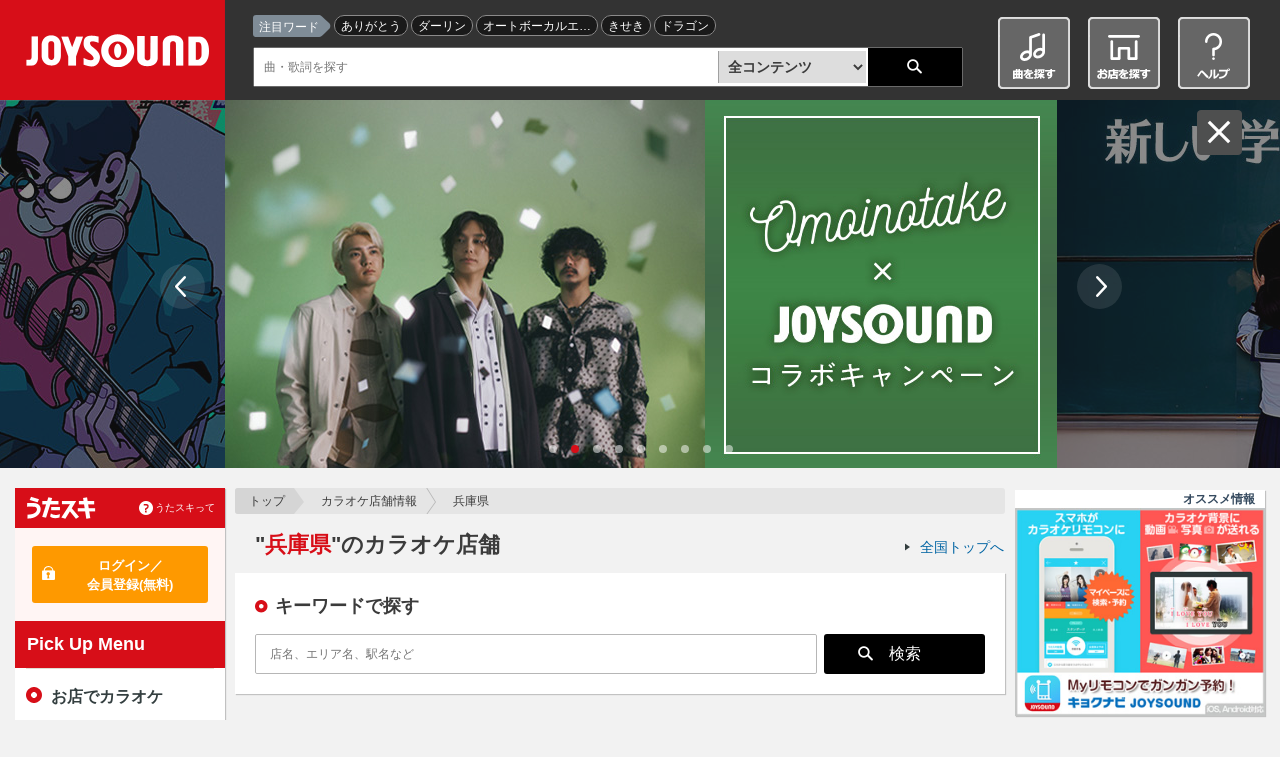

--- FILE ---
content_type: text/html
request_url: https://www.joysound.com/web/src/s/parts/panel-0048.html
body_size: 595
content:
<section class="jp-cmp-box-001">
  <h2 class="jp-cmp-h2-001">テーマから探す</h2>
  <div class="jp-cmp-btn-list-003">
    <ul>
      <li><a href="/web/shop/list?m7=1" target="_self" onclick="ga('send', 'event', 'panel', 'access', 'panel-0048-x1');"><img src="/web/src/s/parts/panel-0048/img/shop-banner-x1.jpg?20231116" alt="カラオケ最新機種で楽しめるお店をチェック"></a></li>
      <li><a href="/web/shop/list?searchType=0&c2=1" target="_self" onclick="ga('send', 'event', 'panel', 'access', 'panel-0048-gp');"><img src="/web/src/s/parts/panel-0048/img/shop-banner-gp.jpg" alt="全国採点GPが楽しめるお店"></a></li>
      <li><a href="/web/shop/list?searchType=0&c4=1" target="_self" onclick="ga('send', 'event', 'panel', 'access', 'panel-0048-gakki');"><img src="/web/src/s/parts/panel-0048/img/shop-banner-gakki.jpg" alt="楽器を接続して演奏できるお店"></a></li>
      <li><a href="/web/shop/list?searchType=0&c3=1" target="_self" onclick="ga('send', 'event', 'panel', 'access', 'panel-0048-movie');"><img src="/web/src/s/parts/panel-0048/img/shop-banner-movie.jpg" alt="うたスキ動画が楽しめるお店"></a></li>
    </ul>
  </div>
</section>


--- FILE ---
content_type: text/html
request_url: https://www.joysound.com/web/src/s/parts/panel-0039.html
body_size: 787
content:
    <section class="jp-cmp-topics-shop-001 jp-cmp-topics-block-001">
      <h3><a target="_self" href="/web/shop/list?m7=1" onclick="ga('send', 'event', 'panel', 'access', 'panel-0039');"><em>JOYSOUND X1<br>導入店舗情報</em></a></h3>
        <a target="_self" href="/web/shop/list?m7=1" onclick="ga('send', 'event', 'panel', 'access', 'panel-0039');">
          <div class="jp-cmp-img-block-wrap-001">
            <figure style="max-width:280px;  margin: 0 auto;" class="jp-cmp-img-block-001"><img src="/web/src/s/parts/panel-0039/img/img.jpg?20231116" alt="JOYSOUND MAX GO導入店"></figure>
          </div>
      </a>

      </section>

--- FILE ---
content_type: text/javascript
request_url: https://www.joysound.com/web/feature/shop/js/shop-region.min.js?v=20260105162355
body_size: 1053
content:
!function(){"use strict";angular.module("joysoundPortal").controller("JpShopRegionCtrl",["$scope","$rootScope","$location","$sce","$q","$filter","HttpUtil","WebApi","$timeout",function(a,b,c,d,e,f,g,h,i){var j=function(a,b,c,d){},k=function(a){var b=e.defer(),c=function(a,c,d,e){b.resolve(a.prefNm)},d={};return h.getPortal("store/storeInfo1/"+a,d).success(c).error(j),b.promise},l=function(a){var b=e.defer(),c=function(a,c,d,e){b.resolve(a.lineName)},d={};return h.getPortal("store/storeInfo4/"+a,d).success(c).error(j),b.promise},m=function(b){var c=function(b,c,d,e){a.areas=b},d={prefCd:b};h.getPortal("store/areas",d).success(c).error(j)},n=function(b){var c=function(b,c,d,f){a.cities=e(b),a.prefNm=b[0].prefNm},e=function(a){var b;return angular.forEach(a,function(a,c){if(angular.isDefined(a.highRankCityCd)){if(a.highRankCityCd!==a.cityCd&&a.highRankCityCd){var e=a.cityNm.replace(b,b+"<br>");e===a.cityNm&&(e=a.cityNm.replace(/(庁|郡|市)/,"$1<br>")),a.cityNm=e}else b=a.cityNm;a.cityNm=d.trustAsHtml(a.cityNm)}}),a},f={prefCd:b};h.getPortal("store/cities",f).success(c).error(j)},o=function(b){var c=function(b,c,e,f){a.railroads=b,a.companies=d(a.railroads),i(function(){_JP_.portalCommon.switch_accordion("railroad ","")})},d=function(a){var b=[],c=[];return angular.forEach(a,function(a,d){-1==b.indexOf(a.companyCd)&&(b.push(a.companyCd),c.push({companyCd:a.companyCd,companyName:a.companyName}))}),c},e={prefCd:b};h.getPortal("store/lines",e).success(c).error(j)},p=function(b,c){var d=function(b,c,d,e){a.stations=b},e={searchType:"1",prefCd:b,lineCd:c};h.getPortal("store/stations",e).success(d).error(j)};(function(){var d=g.parseUrl(c.absUrl()),e=d.pathArray[2];if(angular.isUndefined(e))return void console.log("prefCd undefined");var f=d.pathArray[3];(angular.isUndefined(f)||-1==["city","map","railroad"].indexOf(f))&&(console.log("category undefined"),f="top");var h=d.pathArray[4];angular.isUndefined(h)&&(console.log("lineCd undefined"),h=""),a.prefCd=e,a.lineCd=h;var i="";"top"===f?("13"===e?m(e):n(e),i="pref"):"city"===f?(n(e),i="city"):"map"===f||"railroad"===f&&(i="line",h.length>0?(i="station",p(e,h),l(h).then(function(c){a.lineName=c,b.title=a.lineName+"の駅からカラオケ店舗情報を探す",b.keyword=a.lineName+",",b.description=a.lineName+"の駅からカラオケ店舗情報を探すページです。"})):o(e)),k(e).then(function(c){switch(a.prefNm=c,i){case"pref":b.title=a.prefNm+"のカラオケ店舗情報",b.keyword=a.prefNm+",",b.description=a.prefNm+"のカラオケ店舗情報ページです。";break;case"city":b.title=a.prefNm+"のカラオケ店舗情報を市区町村から探す",b.keyword=a.prefNm,b.description=a.prefNm+"のカラオケ店舗情報を市区町村から探すページです。";break;case"line":b.title=a.prefNm+"のカラオケ店舗情報を路線・駅から探す",b.keyword=a.prefNm,b.description=a.prefNm+"のカラオケ店舗情報を路線から探すページです。"}})})(),a.onComplete=function(b){a.mainAreaLoaded=!0}}])}();

--- FILE ---
content_type: text/javascript
request_url: https://www.joysound.com/web/feature/utaski/common/js/joysound/classes.js
body_size: 3076
content:
(function(win, js, $) {
    var undef, _util_ = js.util;
    var regexDomain = /^https?:\/\/.+?\//
        , regexFileName = /\/.*?$/
        , loc = win['location'];

    /**
     * イベントマネージャクラス
     * @name joysound.EventManager
     * @class イベントマネージャクラス
     */
    js.EventManager = function(context) {
        var events = {};
        /**
         * @lends joysound.EventManager#
         */
        return {
            add:function(type, listener) {
                if (typeof listener == 'function') {
                    events[type] = events[type] || [];
                    events[type].push(listener);
                }
            },
            fire:function(type, args) {
                var i = 0, e = events[type], len;
                if (e) {
                    len = e.length;
                    for (; i < len; i++) {
                        e[i].apply(context, args);
                    }
                }
            }
        }
    };

    /**
     * 独自ロケーションクラス
     * @name joysound.Location
     * @class 独自ロケーションクラス
     * @param {string} url URL
     */
    js.Location = function(url) {
        if (!(this instanceof js.Location)) return new js.Location(url);
        this.reload(url);
        return this;
    };
    /**
     * ロケーション情報を再読み込みする
     * @name joysound.Location#reload
     * @param {string} url URL
     */
    js.Location.prototype.reload = function(url) {
        url = url === undef ? loc['href'] : url + '';
        if (!url.match(regexDomain)) {
            url = (url.charAt(0) == '/')
                ? loc['protocol'] + '//' + loc['host'] + url   // ルートパス
                : loc['href'].replace(regexFileName, '/') + url; // 相対パス
        }
        var ph = (url.match(regexDomain) || [''])[0],//プロトコルを含めたホスト名（/まで）
            p = ph.length,//パスネームのオフセット（http://xxx.xx/の次）
            q = url.indexOf('?')+1,//クエリのオフセット(?の次)
            h = url.indexOf('#')+1,//ハッシュのオフセット(#の次)
            end = url.length;
        // フルURL
        this['href'] = url;
        // パスネームからクエリ、ハッシュを取り除いた文字列
        // (クエリがハッシュより手前にあるならクエリ位置まで。ないならハッシュ位置まで。ないなら終端まで）
        this['pathname'] = url.slice(p, q?(!h||q<h)?q-1:h:h?h-1:end);
        // URLからクエリ、ハッシュを取り除いた文字列
        this['path'] = ph + this['pathname'];
        // クエリ文字列(?含む)
        // (ハッシュがクエリより後にあるならハッシュ位置まで。ないなら終端まで)
        this['search'] = q ? url.slice(q-1, (h && h > q)?h-1:end) : '';
        // ハッシュ文字列(#含む.window.location準拠)
        // (クエリがハッシュより後にあるならクエリ位置まで。ないなら終端まで)
        this['hash'] = h ? url.slice(h-1, (q && q > h)?q-1:end) : '';

        this['params'] = this.getQueryParams(this['search']);
    };
    /**
     * クエリ文字列を連想配列に変換する
     * @name joysound.Location#getQueryParams
     * @param {string} queryString クエリ文字列(?は無視される)
     * @return {Object} 連想配列
     */
    js.Location.prototype.getQueryParams = function(queryString) {
        var queries = queryString.replace('?','').split('&')
            , query, params = {}, i;
        for (i in queries) {
            if (queries.hasOwnProperty(i)) {
                query = queries[i].split('=');
                params[query[0]] = _util_.challengeURIDecode(query[1]);
            }
        }
        return params;
    };


    /**
     * テンプレートタグ解析エンジン
     * @name joysound.stringParser
     * @class
     */
    js.stringParser = (function() {
        var ptr, ds, str, doEnc,
            lt = '{', gt = '}', sp = '|', qt = "'",
            /**
             * フォーマットオプションの連想配列
             * @name joysound.stringParser-formatOptions
             * @namespace
             */
            formatOptions = {};
        return {
            /**
             * フォーマットオプション関数を追加します
             * @name joysound.stringParser.addFunction
             * @function
             * @param {Object} functions フォーマットオプション関数を、関数名をキーにした連想配列で渡します
             */
            addFunctions:function(functions) {
                var name, fn;
                for (name in functions) {
                    if (functions.hasOwnProperty(name)) {
                        fn = functions[name];
                        fn.argNum = fn.length > 2 ? fn.length - 2 : 0;
                        formatOptions[name] = fn;
                    }
                }
            },
            /**
             * フォーマット可能文字列のパースを実行します
             * <p>中括弧内で変数名を書く代わりに文字列リテラルを直接書けるようになりました。
             * 文字列リテラルを書く場合はシングルクォートで括ります。
             * これにより文字列リテラルへフォーマットオプションを掛けることができます。
             * また、この文字列はフォーマット文字列として扱われますので、中括弧のネストが可能です。</p>
             * @name joysound.stringParser.parse
             * @function
             * @param {String} source フォーマット可能文字列
             * @param {Object} data データセット
             * @param {boolean} [uriSafe] 変数の値を文字列として取得する際にURIエンコードするかどうか,デフォルトはFALSE
             * @return {String}
             * @example data-template-text="/movie/detail.htm?mid={mid|uri} をURIエンコードすると {'/movie/detail.htm?mid={mid|uri}'|uri} です"
             * 結果）/movie/detail.htm?mid=%E5%8B%95%E7%94%BBID をURIエンコードすると %2Fmovie%2Fdetail.htm%3Fmid%3D%25E5%258B%2595%25E7%2594%25BBID です
             */
            parse:function(source, data, uriSafe) {
                str = source;
                ptr = 0;
                ds = data;
                doEnc = uriSafe;
                return this.getText();
                // for debug
                //console.log(str + ' -> ' + result);
            },
            /**
             * 文字列を読み込んで取得する<br>
             * 途中出現した変数の値(フォーマット適用後)がリテラルとしてのundefinedまたはnullの場合は空文字として取得する
             * @name joysound.stringParser.getText
             * @function
             * @return {String} 取得した文字列
             */
            getText:function() {
                for (var s, buf = '', esc = false, val;; ptr++) {
                    s = str[ptr];
                    if (s !== undef && !(s == qt && !esc)) {
                        if (s != lt || esc) {
                            buf += String(s);
                            esc = (!esc && s == '\\');
                        } else {
                            ptr++;
                            val = this.getVar();
                            buf += val!==undef && val!==null ? doEnc ? encodeURIComponent(val) : val : '';
                        }
                    } else {
                        return buf;
                    }
                }
            },
            /**
             * 変数名を読み込んで変数の値を取得する<br>
             * シングルクォート(')で囲んで文字列リテラルを結果として扱うことも可能
             * @name joysound.stringParser.getVar
             * @function
             * @return {*} 取得した変数の値
             */
            getVar:function() {
                for (var s, buf = '', val, notVal = false;; ptr++) {
                    s = str[ptr];
                    if (s === undef || s == gt || s == sp) {//変数終端
                        val = (notVal) ? buf : _util_.getProperty(ds, buf);
                        if (s == sp) {
                            ptr++;
                            val = this.format(val);
                        }
                        return val;
                    } else if (s == qt && _util_.trim(buf) === '') {//文字列開始
                        ptr++;
                        buf = this.getText();
                        notVal = true;
                    } else {
                        buf += String(s);
                    }
                }
            },
            /**
             * フォーマットオプションを読み込んで適用する
             * @name joysound.stringParser.format
             * @function
             * @param {*} val 適用対象の値
             * @return {*} 適用後の値
             */
            format:function(val) {
                for (var s, buf = '', fn, args = [], fin;; ptr++) {
                    s = str[ptr];
                    fin = s === undef || s == gt;
                    if (fin || s == sp) {
                        if (fn) {
                            args.push(buf);
                        } else {
                            fn = formatOptions[buf];
                            if (!fn) return val;//不正なフォーマットオプション
                        }
                        buf = '';
                        if (fin || args.length == fn.argNum) {
                            args.unshift(val, ds);
                            val = fn.apply(this, args);
                            if (fin) {
                                return val;
                            }
                            args = [];
                            fn = undef;
                        }
                    } else if (s == qt && _util_.trim(buf) === '') {
                        ptr++;
                        buf = "'"+this.getText()+"'";
                    } else {
                        buf += String(s);
                    }
                }
            },
            /**
             * 値が文字列、変数、数値のどれかを解釈して結果を返します。
             * @name joysound.stringParser.readLiteral
             * @function
             * @param {String} val 値
             * @param {Object} data データセット
             * @return {*} 結果
             */
            readLiteral:function(val, data) {
                val = _util_.trim(val + '');
                if (val[0] == '\'' && val[val.length-1] == '\'') { // シングルクォートで囲まれていたら文字列
                    return val.slice(1, -1);
                }
                return _util_.getProperty(data, val);
            }
        };
    }());

}(window, joysound, jQuery));
